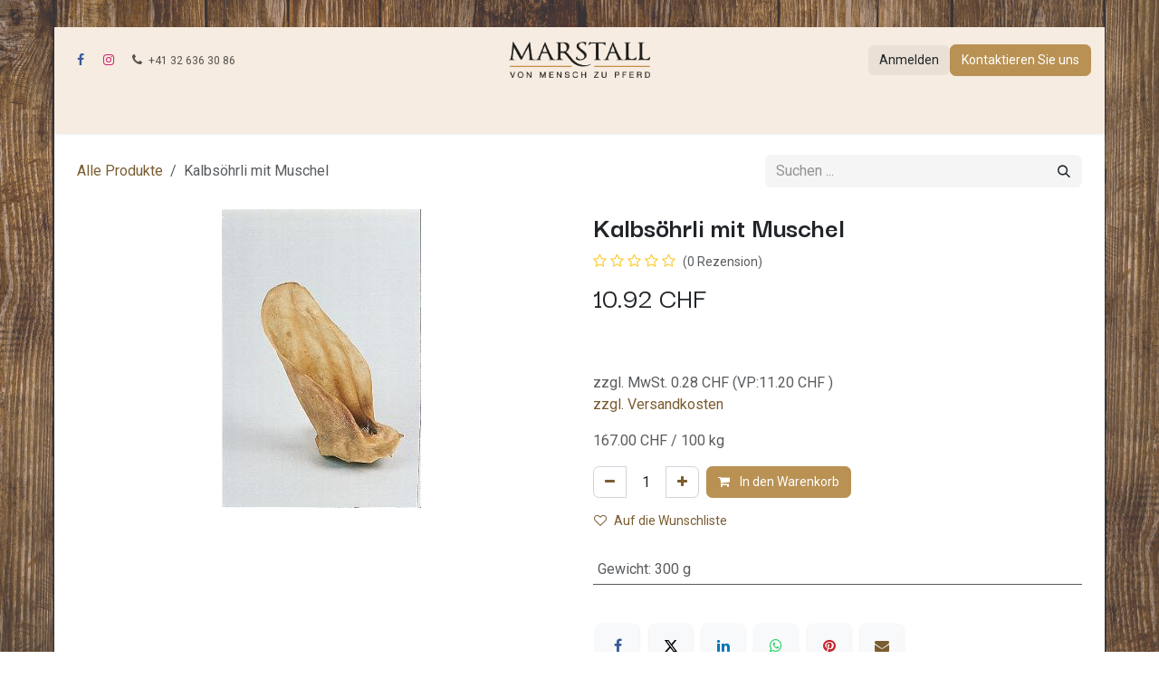

--- FILE ---
content_type: text/html; charset=utf-8
request_url: https://www.marstall.ch/shop/7381492-kalbsohrli-mit-muschel-623
body_size: 12340
content:

        

<!DOCTYPE html>
        
<html lang="de-CH" data-website-id="1" data-main-object="product.template(623,)" data-add2cart-redirect="1">
    <head>
        <meta charset="utf-8"/>
        <meta http-equiv="X-UA-Compatible" content="IE=edge"/>
        <meta name="viewport" content="width=device-width, initial-scale=1"/>
        <meta name="generator" content="Odoo"/>
            
        <meta property="og:type" content="website"/>
        <meta property="og:title" content="Kalbsöhrli mit Muschel"/>
        <meta property="og:site_name" content="Marstall AG"/>
        <meta property="og:url" content="https://marstall.ch/shop/7381492-kalbsohrli-mit-muschel-623"/>
        <meta property="og:image" content="https://marstall.ch/web/image/product.template/623/image_1024?unique=83e2db0"/>
        <meta property="og:description"/>
            
        <meta name="twitter:card" content="summary_large_image"/>
        <meta name="twitter:title" content="Kalbsöhrli mit Muschel"/>
        <meta name="twitter:image" content="https://marstall.ch/web/image/product.template/623/image_1024?unique=83e2db0"/>
        <meta name="twitter:description"/>
        
        <link rel="canonical" href="https://marstall.ch/shop/7381492-kalbsohrli-mit-muschel-623"/>
        
        <link rel="preconnect" href="https://fonts.gstatic.com/" crossorigin=""/>
        <title>Kalbsöhrli mit Muschel | Marstall AG</title>
        <link type="image/x-icon" rel="shortcut icon" href="/web/image/website/1/favicon?unique=3b75bf7"/>
        <link rel="preload" href="/web/static/src/libs/fontawesome/fonts/fontawesome-webfont.woff2?v=4.7.0" as="font" crossorigin=""/>
        <link type="text/css" rel="stylesheet" href="/web/assets/1/dbfdaa1/web.assets_frontend.min.css"/>
            <script src="/website/static/src/js/content/cookie_watcher.js"></script>
            <script>
                watch3rdPartyScripts(["youtu.be", "youtube.com", "youtube-nocookie.com", "instagram.com", "instagr.am", "ig.me", "vimeo.com", "dailymotion.com", "dai.ly", "youku.com", "tudou.com", "facebook.com", "facebook.net", "fb.com", "fb.me", "fb.watch", "tiktok.com", "x.com", "twitter.com", "t.co", "googletagmanager.com", "google-analytics.com", "google.com", "google.ad", "google.ae", "google.com.af", "google.com.ag", "google.al", "google.am", "google.co.ao", "google.com.ar", "google.as", "google.at", "google.com.au", "google.az", "google.ba", "google.com.bd", "google.be", "google.bf", "google.bg", "google.com.bh", "google.bi", "google.bj", "google.com.bn", "google.com.bo", "google.com.br", "google.bs", "google.bt", "google.co.bw", "google.by", "google.com.bz", "google.ca", "google.cd", "google.cf", "google.cg", "google.ch", "google.ci", "google.co.ck", "google.cl", "google.cm", "google.cn", "google.com.co", "google.co.cr", "google.com.cu", "google.cv", "google.com.cy", "google.cz", "google.de", "google.dj", "google.dk", "google.dm", "google.com.do", "google.dz", "google.com.ec", "google.ee", "google.com.eg", "google.es", "google.com.et", "google.fi", "google.com.fj", "google.fm", "google.fr", "google.ga", "google.ge", "google.gg", "google.com.gh", "google.com.gi", "google.gl", "google.gm", "google.gr", "google.com.gt", "google.gy", "google.com.hk", "google.hn", "google.hr", "google.ht", "google.hu", "google.co.id", "google.ie", "google.co.il", "google.im", "google.co.in", "google.iq", "google.is", "google.it", "google.je", "google.com.jm", "google.jo", "google.co.jp", "google.co.ke", "google.com.kh", "google.ki", "google.kg", "google.co.kr", "google.com.kw", "google.kz", "google.la", "google.com.lb", "google.li", "google.lk", "google.co.ls", "google.lt", "google.lu", "google.lv", "google.com.ly", "google.co.ma", "google.md", "google.me", "google.mg", "google.mk", "google.ml", "google.com.mm", "google.mn", "google.com.mt", "google.mu", "google.mv", "google.mw", "google.com.mx", "google.com.my", "google.co.mz", "google.com.na", "google.com.ng", "google.com.ni", "google.ne", "google.nl", "google.no", "google.com.np", "google.nr", "google.nu", "google.co.nz", "google.com.om", "google.com.pa", "google.com.pe", "google.com.pg", "google.com.ph", "google.com.pk", "google.pl", "google.pn", "google.com.pr", "google.ps", "google.pt", "google.com.py", "google.com.qa", "google.ro", "google.ru", "google.rw", "google.com.sa", "google.com.sb", "google.sc", "google.se", "google.com.sg", "google.sh", "google.si", "google.sk", "google.com.sl", "google.sn", "google.so", "google.sm", "google.sr", "google.st", "google.com.sv", "google.td", "google.tg", "google.co.th", "google.com.tj", "google.tl", "google.tm", "google.tn", "google.to", "google.com.tr", "google.tt", "google.com.tw", "google.co.tz", "google.com.ua", "google.co.ug", "google.co.uk", "google.com.uy", "google.co.uz", "google.com.vc", "google.co.ve", "google.co.vi", "google.com.vn", "google.vu", "google.ws", "google.rs", "google.co.za", "google.co.zm", "google.co.zw", "google.cat"]);
            </script>
        <script id="web.layout.odooscript" type="text/javascript">
            var odoo = {
                csrf_token: "89803aa758db4914ca1d15c2845ebb62d0b3b816o1800213628",
                debug: "",
            };
        </script>
        <script type="text/javascript">
            odoo.__session_info__ = {"is_admin": false, "is_system": false, "is_public": true, "is_internal_user": false, "is_website_user": true, "uid": null, "is_frontend": true, "profile_session": null, "profile_collectors": null, "profile_params": null, "show_effect": true, "currencies": {"5": {"symbol": "CHF", "position": "after", "digits": [69, 2]}, "1": {"symbol": "\u20ac", "position": "after", "digits": [69, 2]}, "147": {"symbol": "\u00a3", "position": "before", "digits": [69, 2]}, "2": {"symbol": "$", "position": "before", "digits": [69, 2]}}, "quick_login": true, "bundle_params": {"lang": "de_CH", "website_id": 1}, "test_mode": false, "websocket_worker_version": "18.0-7", "translationURL": "/website/translations", "cache_hashes": {"translations": "966ad03e6817b9f2a9558cf92b425165023e4278"}, "recaptcha_public_key": "6LcOvlkfAAAAAJR8EKTBLpMNpdz9JSktyU2Fw_Gf", "geoip_country_code": "US", "geoip_phone_code": 1, "lang_url_code": "de_CH"};
            if (!/(^|;\s)tz=/.test(document.cookie)) {
                const userTZ = Intl.DateTimeFormat().resolvedOptions().timeZone;
                document.cookie = `tz=${userTZ}; path=/`;
            }
        </script>
        <script type="text/javascript" defer="defer" src="/web/assets/1/9faee89/web.assets_frontend_minimal.min.js" onerror="__odooAssetError=1"></script>
        <script type="text/javascript" defer="defer" data-src="/web/assets/1/51006a2/web.assets_frontend_lazy.min.js" onerror="__odooAssetError=1"></script>
        
                    
                    <script>
                        (function(w, d, s, l, i) {
                            w[l] = w[l] || [];
                            w[l].push({
                                'gtm.start': new Date().getTime(),
                                event: 'gtm.js'
                            });
                            var f = d.getElementsByTagName(s)[0];
                                j = d.createElement(s);
                                dl = l != 'dataLayer' ? '&l=' + l : '';
                            j.async = true;
                            j.src =
                                'https://www.googletagmanager.com/gtm.js?id=' + i + dl;
                            f.parentNode.insertBefore(j, f);
                        })(window, document, 'script', 'dataLayer', 'GTM-MG7QXLW');
                    </script>
            <script async="async" src="about:blank" data-need-cookies-approval="true" data-nocookie-src="https://www.googletagmanager.com/gtag/js?id=AW-962216012"></script>
            <script>
                window.dataLayer = window.dataLayer || [];
                function gtag() {
                dataLayer.push(arguments);
                }
                gtag('js', new Date());
                gtag('config', 'AW-962216012');
            </script>
                    
                    <script>
                        
            
                if (!window.odoo) {
                    window.odoo = {};
                }
                odoo.__session_info__ = odoo.__session_info__ || {
                    websocket_worker_version: "18.0-7"
                }
                odoo.__session_info__ = Object.assign(odoo.__session_info__, {
                    livechatData: {
                        isAvailable: true,
                        serverUrl: "https://www.vitaagrar.ch",
                        options: {"header_background_color": "#b68971", "button_background_color": "#878787", "title_color": "#FFFFFF", "button_text_color": "#FFFFFF", "button_text": "Haben Sie Fragen? Chatten Sie mit uns.", "input_placeholder": false, "default_message": "Guten Tag, wie kann ich Ihnen helfen?\u201c", "channel_name": "Marstall AG, Oensingen", "channel_id": 1, "default_username": "Besucher"},
                    },
                });
            
                    </script>
        
    </head>
    <body>
                    
                    <noscript><iframe src="about:blank" height="0" width="0" style="display:none;visibility:hidden" data-need-cookies-approval="true" data-nocookie-src="https://www.googletagmanager.com/ns.html?id=GTM-MG7QXLW"></iframe></noscript>
                    



        <div id="wrapwrap" class="   ">
            <a class="o_skip_to_content btn btn-primary rounded-0 visually-hidden-focusable position-absolute start-0" href="#wrap">Zum Inhalt springen</a>
                <header id="top" data-anchor="true" data-name="Header" data-extra-items-toggle-aria-label="Schaltfläche für zusätzliche Elemente" class="   o_header_standard" style=" ">
                    
    <nav data-name="Navbar" aria-label="Main" class="navbar navbar-expand-lg navbar-light o_colored_level o_cc d-none d-lg-block pt-3 shadow-sm ">
        

            <div id="o_main_nav" class="o_main_nav container flex-wrap">
                <div class="o_header_hide_on_scroll d-grid align-items-center w-100 o_grid_header_3_cols pb-3">
                    <ul class="navbar-nav align-items-center gap-1">
                        
                        
                        
        <li class="">
            <div class="o_header_social_links ">
                <div class="s_social_media o_not_editable oe_unmovable oe_unremovable" data-snippet="s_social_media" data-name="Social Media">
                    <h5 class="s_social_media_title d-none">Folgen Sie uns</h5>
<a href="/website/social/facebook" class="s_social_media_facebook o_nav-link_secondary nav-link m-0 p-0 text-decoration-none" target="_blank" aria-label="Facebook">
                        <i class="fa fa-facebook fa-stack p-1 o_editable_media"></i>
                    </a>
<a href="/website/social/instagram" class="s_social_media_instagram o_nav-link_secondary nav-link m-0 p-0 text-decoration-none" target="_blank" aria-label="Instagram">
                        <i class="fa fa-instagram fa-stack p-1 o_editable_media"></i>
                    </a>
</div>
            </div>
        </li>
                        
        <li class="">
                <div data-name="Text" class="s_text_block ">
                    <a href="tel:+41326363086" class="nav-link o_nav-link_secondary p-2">
                        <i class="fa fa-1x fa-fw fa-phone me-1"></i><span class="o_force_ltr"><small>+41 32 636 30 86</small></span></a>
                </div>
        </li>
                    </ul>
                    
    <a data-name="Navbar Logo" href="/" class="navbar-brand logo mx-auto mw-100">
            
            <span role="img" aria-label="Logo of Marstall AG" title="Marstall AG"><img src="/web/image/website/1/logo/Marstall%20AG?unique=3b75bf7" class="img img-fluid" width="95" height="40" alt="Marstall AG" loading="lazy"/></span>
        </a>
    
                    <ul class="navbar-nav align-items-center gap-1 flex-wrap justify-content-end ms-auto">
                        
        
            <li class=" divider d-none"></li> 
            <li class="o_wsale_my_cart d-none ">
                <a href="/shop/cart" aria-label="E-Commerce-Warenkorb" class="o_navlink_background btn position-relative rounded-circle p-1 text-reset">
                    <div class="">
                        <i class="fa fa-shopping-cart fa-stack"></i>
                        <sup class="my_cart_quantity badge bg-primary position-absolute top-0 end-0 mt-n1 me-n1 rounded-pill d-none" data-order-id="">0</sup>
                    </div>
                </a>
            </li>
        
        
            <li class="o_wsale_my_wish d-none  o_wsale_my_wish_hide_empty">
                <a href="/shop/wishlist" class="o_navlink_background btn position-relative rounded-circle p-1 text-reset">
                    <div class="">
                        <i class="fa fa-1x fa-heart fa-stack"></i>
                        <sup class="my_wish_quantity o_animate_blink badge bg-primary position-absolute top-0 end-0 mt-n1 me-n1 rounded-pill">0</sup>
                    </div>
                </a>
            </li>
        
            <li class=" o_no_autohide_item">
                <a href="/web/login" class="o_navlink_background btn border-0 text-reset">Anmelden</a>
            </li>
                        
        
        
                        
                        
        <div class="oe_structure oe_structure_solo ">
            
        <section class="oe_unremovable oe_unmovable s_text_block o_colored_level" data-snippet="s_text_block" data-name="Text">
                        <div class="container">
                            <a href="/kontakt-1" class="oe_unremovable btn_cta btn btn-primary">Kontaktieren Sie uns</a>
                        </div>
                    </section></div>
                    </ul>
                </div>
                <div class="d-flex justify-content-center w-100">
                    
    <ul role="menu" id="top_menu" class="nav navbar-nav top_menu o_menu_loading pb-0">
        

                        
    <li role="presentation" class="nav-item">
        <a role="menuitem" href="/shop" class="nav-link ">
            <span>Shop</span>
        </a>
    </li>
    <li role="presentation" class="nav-item">
        <a role="menuitem" href="/blog/marstall-news-1" class="nav-link ">
            <span>Neuigkeiten</span>
        </a>
    </li>
    <li role="presentation" class="nav-item">
        <a role="menuitem" href="/kundeninformationen" class="nav-link ">
            <span>Kundeninformationen</span>
        </a>
    </li>
    <li role="presentation" class="nav-item">
        <a role="menuitem" href="/wiederverkaufer" class="nav-link ">
            <span>Wiederverkäufer</span>
        </a>
    </li>
    <li role="presentation" class="nav-item dropdown ">
        <a data-bs-toggle="dropdown" href="#" role="menuitem" class="nav-link dropdown-toggle   ">
            <span>Service</span>
        </a><ul role="menu" class="dropdown-menu ">
    <li role="presentation" class="">
        <a role="menuitem" href="/termine" class="dropdown-item ">
            <span>Termine</span>
        </a>
    </li>
    <li role="presentation" class="">
        <a role="menuitem" href="/blog/fachartikel-2" class="dropdown-item ">
            <span>Fachartikel</span>
        </a>
    </li>
    <li role="presentation" class="">
        <a role="menuitem" href="/beratungsservice" class="dropdown-item ">
            <span>Beratungsservice</span>
        </a>
    </li>
    <li role="presentation" class="">
        <a role="menuitem" href="/stallberatung/fachvortrag" class="dropdown-item ">
            <span>Stallberatung/Fachvortrag</span>
        </a>
    </li>
    <li role="presentation" class="">
        <a role="menuitem" href="/grundfuttercheck" class="dropdown-item ">
            <span>GrundfutterCheck</span>
        </a>
    </li>
    <li role="presentation" class="">
        <a role="menuitem" href="/blog/erfahrungsberichte-3" class="dropdown-item ">
            <span>Erfahrungsberichte</span>
        </a>
    </li>
    <li role="presentation" class="">
        <a role="menuitem" href="/pferdewaage" class="dropdown-item ">
            <span>Pferdewaage</span>
        </a>
    </li>
    <li role="presentation" class="">
        <a role="menuitem" href="/downloads" class="dropdown-item ">
            <span>Downloads</span>
        </a>
    </li>
    <li role="presentation" class="">
        <a role="menuitem" href="/haufig-gestellte-fragen-zum-nuveq-heubedampfer" class="dropdown-item ">
            <span>Häufig gestellte Fragen zum Nuveq Heubedampfer</span>
        </a>
    </li>
        </ul>
    </li>
    <li role="presentation" class="nav-item dropdown ">
        <a data-bs-toggle="dropdown" href="#" role="menuitem" class="nav-link dropdown-toggle   ">
            <span>Unternehmen</span>
        </a><ul role="menu" class="dropdown-menu ">
    <li role="presentation" class="">
        <a role="menuitem" href="/geschichte" class="dropdown-item ">
            <span>Geschichte</span>
        </a>
    </li>
    <li role="presentation" class="">
        <a role="menuitem" href="/team" class="dropdown-item ">
            <span>Team</span>
        </a>
    </li>
    <li role="presentation" class="">
        <a role="menuitem" href="/stellenangebote" class="dropdown-item ">
            <span>Stellenangebote</span>
        </a>
    </li>
    <li role="presentation" class="">
        <a role="menuitem" href="/kontakt-1" class="dropdown-item ">
            <span>Kontakt</span>
        </a>
    </li>
        </ul>
    </li>
                    
    </ul>
                </div>
            </div>
        
    </nav>
    <nav data-name="Navbar" aria-label="Mobile" class="navbar  navbar-light o_colored_level o_cc o_header_mobile d-block d-lg-none shadow-sm ">
        

        <div class="o_main_nav container flex-wrap justify-content-between">
            
    <a data-name="Navbar Logo" href="/" class="navbar-brand logo ">
            
            <span role="img" aria-label="Logo of Marstall AG" title="Marstall AG"><img src="/web/image/website/1/logo/Marstall%20AG?unique=3b75bf7" class="img img-fluid" width="95" height="40" alt="Marstall AG" loading="lazy"/></span>
        </a>
    
            <ul class="o_header_mobile_buttons_wrap navbar-nav flex-row align-items-center gap-2 mb-0">
        
            <li class=" divider d-none"></li> 
            <li class="o_wsale_my_cart d-none ">
                <a href="/shop/cart" aria-label="E-Commerce-Warenkorb" class="o_navlink_background_hover btn position-relative rounded-circle border-0 p-1 text-reset">
                    <div class="">
                        <i class="fa fa-shopping-cart fa-stack"></i>
                        <sup class="my_cart_quantity badge bg-primary position-absolute top-0 end-0 mt-n1 me-n1 rounded-pill d-none" data-order-id="">0</sup>
                    </div>
                </a>
            </li>
        
        
            <li class="o_wsale_my_wish d-none  o_wsale_my_wish_hide_empty">
                <a href="/shop/wishlist" class="o_navlink_background_hover btn position-relative rounded-circle border-0 p-1 text-reset">
                    <div class="">
                        <i class="fa fa-1x fa-heart fa-stack"></i>
                        <sup class="my_wish_quantity o_animate_blink badge bg-primary position-absolute top-0 end-0 mt-n1 me-n1">0</sup>
                    </div>
                </a>
            </li>
        
                <li class="o_not_editable">
                    <button class="nav-link btn me-auto p-2" type="button" data-bs-toggle="offcanvas" data-bs-target="#top_menu_collapse_mobile" aria-controls="top_menu_collapse_mobile" aria-expanded="false" aria-label="Navigation an/aus">
                        <span class="navbar-toggler-icon"></span>
                    </button>
                </li>
            </ul>
            <div id="top_menu_collapse_mobile" class="offcanvas offcanvas-end o_navbar_mobile">
                <div class="offcanvas-header justify-content-end o_not_editable">
                    <button type="button" class="nav-link btn-close" data-bs-dismiss="offcanvas" aria-label="Schließen"></button>
                </div>
                <div class="offcanvas-body d-flex flex-column justify-content-between h-100 w-100">
                    <ul class="navbar-nav">
                        
                        
                        
    <ul role="menu" class="nav navbar-nav top_menu  ">
        

                            
    <li role="presentation" class="nav-item">
        <a role="menuitem" href="/shop" class="nav-link ">
            <span>Shop</span>
        </a>
    </li>
    <li role="presentation" class="nav-item">
        <a role="menuitem" href="/blog/marstall-news-1" class="nav-link ">
            <span>Neuigkeiten</span>
        </a>
    </li>
    <li role="presentation" class="nav-item">
        <a role="menuitem" href="/kundeninformationen" class="nav-link ">
            <span>Kundeninformationen</span>
        </a>
    </li>
    <li role="presentation" class="nav-item">
        <a role="menuitem" href="/wiederverkaufer" class="nav-link ">
            <span>Wiederverkäufer</span>
        </a>
    </li>
    <li role="presentation" class="nav-item dropdown ">
        <a data-bs-toggle="dropdown" href="#" role="menuitem" class="nav-link dropdown-toggle   d-flex justify-content-between align-items-center">
            <span>Service</span>
        </a><ul role="menu" class="dropdown-menu position-relative rounded-0 o_dropdown_without_offset">
    <li role="presentation" class="">
        <a role="menuitem" href="/termine" class="dropdown-item ">
            <span>Termine</span>
        </a>
    </li>
    <li role="presentation" class="">
        <a role="menuitem" href="/blog/fachartikel-2" class="dropdown-item ">
            <span>Fachartikel</span>
        </a>
    </li>
    <li role="presentation" class="">
        <a role="menuitem" href="/beratungsservice" class="dropdown-item ">
            <span>Beratungsservice</span>
        </a>
    </li>
    <li role="presentation" class="">
        <a role="menuitem" href="/stallberatung/fachvortrag" class="dropdown-item ">
            <span>Stallberatung/Fachvortrag</span>
        </a>
    </li>
    <li role="presentation" class="">
        <a role="menuitem" href="/grundfuttercheck" class="dropdown-item ">
            <span>GrundfutterCheck</span>
        </a>
    </li>
    <li role="presentation" class="">
        <a role="menuitem" href="/blog/erfahrungsberichte-3" class="dropdown-item ">
            <span>Erfahrungsberichte</span>
        </a>
    </li>
    <li role="presentation" class="">
        <a role="menuitem" href="/pferdewaage" class="dropdown-item ">
            <span>Pferdewaage</span>
        </a>
    </li>
    <li role="presentation" class="">
        <a role="menuitem" href="/downloads" class="dropdown-item ">
            <span>Downloads</span>
        </a>
    </li>
    <li role="presentation" class="">
        <a role="menuitem" href="/haufig-gestellte-fragen-zum-nuveq-heubedampfer" class="dropdown-item ">
            <span>Häufig gestellte Fragen zum Nuveq Heubedampfer</span>
        </a>
    </li>
        </ul>
    </li>
    <li role="presentation" class="nav-item dropdown ">
        <a data-bs-toggle="dropdown" href="#" role="menuitem" class="nav-link dropdown-toggle   d-flex justify-content-between align-items-center">
            <span>Unternehmen</span>
        </a><ul role="menu" class="dropdown-menu position-relative rounded-0 o_dropdown_without_offset">
    <li role="presentation" class="">
        <a role="menuitem" href="/geschichte" class="dropdown-item ">
            <span>Geschichte</span>
        </a>
    </li>
    <li role="presentation" class="">
        <a role="menuitem" href="/team" class="dropdown-item ">
            <span>Team</span>
        </a>
    </li>
    <li role="presentation" class="">
        <a role="menuitem" href="/stellenangebote" class="dropdown-item ">
            <span>Stellenangebote</span>
        </a>
    </li>
    <li role="presentation" class="">
        <a role="menuitem" href="/kontakt-1" class="dropdown-item ">
            <span>Kontakt</span>
        </a>
    </li>
        </ul>
    </li>
                        
    </ul>
                        
        <li class="">
                <div data-name="Text" class="s_text_block mt-2 border-top pt-2 o_border_contrast">
                    <a href="tel:+41326363086" class="nav-link o_nav-link_secondary p-2">
                        <i class="fa fa-1x fa-fw fa-phone me-1"></i><span class="o_force_ltr"><small>+41 32 636 30 86</small></span></a>
                </div>
        </li>
                        
        <li class="">
            <div class="o_header_social_links mt-2 border-top pt-2 o_border_contrast">
                <div class="s_social_media o_not_editable oe_unmovable oe_unremovable" data-snippet="s_social_media" data-name="Social Media">
                    <h5 class="s_social_media_title d-none">Folgen Sie uns</h5>
<a href="/website/social/facebook" class="s_social_media_facebook o_nav-link_secondary nav-link m-0 p-0 text-decoration-none" target="_blank" aria-label="Facebook">
                        <i class="fa fa-facebook fa-stack p-1 o_editable_media"></i>
                    </a>
<a href="/website/social/instagram" class="s_social_media_instagram o_nav-link_secondary nav-link m-0 p-0 text-decoration-none" target="_blank" aria-label="Instagram">
                        <i class="fa fa-instagram fa-stack p-1 o_editable_media"></i>
                    </a>
</div>
            </div>
        </li>
                    </ul>
                    <ul class="navbar-nav gap-2 mt-3 w-100">
                        
                        
            <li class=" o_no_autohide_item">
                <a href="/web/login" class="nav-link o_nav_link_btn w-100 border text-center">Anmelden</a>
            </li>
                        
        
        
                        
        <div class="oe_structure oe_structure_solo ">
            
        <section class="oe_unremovable oe_unmovable s_text_block o_colored_level" data-snippet="s_text_block" data-name="Text">
                        <div class="container">
                            <a href="/kontakt-1" class="oe_unremovable btn_cta btn btn-primary w-100">Kontaktieren Sie uns</a>
                        </div>
                    </section></div>
                    </ul>
                </div>
            </div>
        </div>
    
    </nav>
    
        </header>
                <main>
                    
            <div itemscope="itemscope" itemtype="http://schema.org/Product" id="wrap" class="js_sale o_wsale_product_page ecom-zoomable zoomodoo-next" data-ecom-zoom-click="1">
                <div class="oe_structure oe_empty oe_structure_not_nearest" id="oe_structure_website_sale_product_1" data-editor-message="BAUSTEINE HIER PLATZIEREN, DAMIT SIE FÜR ALLE PRODUKTE VERFÜGBAR SIND"></div><section id="product_detail" class="oe_website_sale container my-3 my-lg-4 " data-view-track="1" data-product-tracking-info="{&#34;item_id&#34;: &#34;7611226020326&#34;, &#34;item_name&#34;: &#34;Kalbs\u00f6hrli mit Muschel&#34;, &#34;item_category&#34;: &#34;Hunde&#34;, &#34;currency&#34;: &#34;CHF&#34;, &#34;price&#34;: 10.92}">
                    <div class="row align-items-center">
                        <div class="col d-flex align-items-center order-1 order-lg-0">
                            <ol class="o_wsale_breadcrumb breadcrumb p-0 mb-4 m-lg-0">
                                <li class="o_not_editable breadcrumb-item d-none d-lg-inline-block">
                                    <a href="/shop">
                                        <i class="oi oi-chevron-left d-lg-none me-1" role="presentation"></i>Alle Produkte
                                    </a>
                                </li>
                                <li class="o_not_editable breadcrumb-item d-lg-none">
                                    <a class="py-2 py-lg-0" href="/shop">
                                        <i class="oi oi-chevron-left me-1" role="presentation"></i>Alle Produkte
                                    </a>
                                </li>
                                <li class="breadcrumb-item d-none d-lg-inline-block active">
                                    <span>Kalbsöhrli mit Muschel</span>
                                </li>
                            </ol>
                        </div>
                        <div class="col-lg-4 d-flex align-items-center">
                            <div class="d-flex justify-content-between w-100">
    <form method="get" class="o_searchbar_form s_searchbar_input o_wsale_products_searchbar_form me-auto flex-grow-1 mb-4 mb-lg-0" action="/shop" data-snippet="s_searchbar_input">
            <div role="search" class="input-group me-sm-2">
        <input type="search" name="search" class="search-query form-control oe_search_box border-0 text-bg-light border-0 bg-light" placeholder="Suchen ..." data-search-type="products" data-limit="5" data-display-image="true" data-display-description="true" data-display-extra-link="true" data-display-detail="true" data-order-by="name asc"/>
        <button type="submit" aria-label="Suchen" title="Suchen" class="btn oe_search_button btn btn-light">
            <i class="oi oi-search"></i>
        </button>
    </div>

            <input name="order" type="hidden" class="o_search_order_by oe_unremovable" value="name asc"/>
            
        
        </form>
        <div class="o_pricelist_dropdown dropdown d-none">
            
                <a role="button" href="#" data-bs-toggle="dropdown" class="dropdown-toggle btn btn-light">
                    Endverbrauch
                </a>
                <div class="dropdown-menu" role="menu">
                </div>
            
        </div>
                            </div>
                        </div>
                    </div>
                    <div class="row" id="product_detail_main" data-name="Product Page" data-image_width="50_pc" data-image_layout="carousel">
                        <div class="col-lg-6 mt-lg-4 o_wsale_product_images position-relative" data-image-amount="1">
        <div id="o-carousel-product" data-bs-ride="true" class=" carousel slide position-sticky mb-3 overflow-hidden" data-name="Produktkarussell">
            <div class="o_carousel_product_outer carousel-outer position-relative d-flex align-items-center w-100 overflow-hidden">
                <div class="carousel-inner h-100">
                        <div class="carousel-item h-100 text-center active">
        <div class="position-relative d-inline-flex overflow-hidden m-auto h-100">
            <span class="o_ribbon d-none z-1" style=""></span>
            <div name="o_img_with_max_suggested_width" class="d-flex align-items-start justify-content-center h-100 oe_unmovable"><img src="/web/image/product.product/1123/image_1024/%5B7381492%5D%20Kalbs%C3%B6hrli%20mit%20Muschel?unique=83e2db0" class="img img-fluid oe_unmovable product_detail_img mh-100" alt="Kalbsöhrli mit Muschel" loading="lazy"/></div>
        </div>
                        </div>
                </div>
            </div>
        </div>
                        </div>
                        <div id="product_details" class="col-lg-6 mt-md-4">
                            <h1 itemprop="name">Kalbsöhrli mit Muschel</h1>
                            <span itemprop="url" style="display:none;">https://marstall.ch/shop/7381492-kalbsohrli-mit-muschel-623</span>
                            <span itemprop="image" style="display:none;">https://marstall.ch/web/image/product.template/623/image_1920?unique=83e2db0</span>
                                <a href="#o_product_page_reviews" class="o_product_page_reviews_link text-decoration-none">
        <div class="o_website_rating_static">
                    <i class="fa fa-star-o" role="img"></i>
                    <i class="fa fa-star-o" role="img"></i>
                    <i class="fa fa-star-o" role="img"></i>
                    <i class="fa fa-star-o" role="img"></i>
                    <i class="fa fa-star-o" role="img"></i>
                <small class="text-muted ms-1">
                    (0 Rezension)
                </small>
        </div>
                                </a>
                            
                            <form action="/shop/cart/update" method="POST">
                                <input type="hidden" name="csrf_token" value="89803aa758db4914ca1d15c2845ebb62d0b3b816o1800213628"/>
                                <div class="js_product js_main_product mb-3">
                                    <div>
        <div itemprop="offers" itemscope="itemscope" itemtype="http://schema.org/Offer" class="product_price mt-2 mb-3 d-inline-block">
            <h3 class="css_editable_mode_hidden">
                <span class="oe_price" style="white-space: nowrap;" data-oe-type="monetary" data-oe-expression="combination_info[&#39;price&#39;]"><span class="oe_currency_value">10.92</span> CHF</span>
                <span itemprop="price" style="display:none;">10.92</span>
                <span itemprop="priceCurrency" style="display:none;">CHF</span>
                <span style="text-decoration: line-through; white-space: nowrap;" itemprop="listPrice" class="text-muted oe_default_price ms-1 h5 d-none" data-oe-type="monetary" data-oe-expression="combination_info[&#39;list_price&#39;]"><span class="oe_currency_value">0.00</span> CHF</span>
            </h3>
        </div>
            <p>
                <span style="color:white;">
                    7611226020326
                </span>
                <div class="text-muted" style="font-size: medium;" id="div_price_tax_incl">
                    <span>zzgl. MwSt. <span class="oe_currency_value">0.28</span> CHF
                        (VP:<span class="oe_currency_value">11.20</span> CHF
                        ) </span>
                    <br/>
                </div>
                <div class="text-muted" style="font-size: medium;">
                    <a href="/kundeninformationen" target="_blank">zzgl. Versandkosten</a>
                </div>
            </p>
            <p id="p_price_uom" class="text-muted" style="font-size: medium;">167.00 CHF / 100 kg</p>
            <p id="p_price_recommended" class="text-muted" style="font-size: medium;">
            </p>
        <div id="product_unavailable" class="d-none">
            <h3 class="fst-italic">Nicht zum Verkauf verfügbar</h3>
        </div>
                                    </div>
                                    
                                        <input type="hidden" class="product_id" name="product_id" value="1123"/>
                                        <input type="hidden" class="product_template_id" name="product_template_id" value="623"/>
                                        <input type="hidden" class="product_category_id" name="product_category_id" value="47"/>
        <ul class="list-unstyled js_add_cart_variants mb-0 flex-column" data-attribute_exclusions="{&#34;exclusions&#34;: {&#34;519&#34;: []}, &#34;archived_combinations&#34;: [], &#34;parent_exclusions&#34;: {}, &#34;parent_combination&#34;: [], &#34;parent_product_name&#34;: null, &#34;mapped_attribute_names&#34;: {&#34;519&#34;: &#34;Gewicht: 300 g&#34;}}">
                
                <li data-attribute_id="2" data-attribute_name="Gewicht" data-attribute_display_type="select" class="variant_attribute d-none">

                    
                    <strong class="attribute_name">Gewicht</strong>

                        <select data-attribute_id="2" class="form-select css_attribute_select o_wsale_product_attribute js_variant_change always " name="ptal-153">
                                <option value="519" data-value_id="519" data-value_name="300 g" data-attribute_name="Gewicht" selected="True" data-is_single="True">
                                    <span>300 g</span>
                                </option>
                        </select>



                </li>
        </ul>
                                    
                                    <p class="css_not_available_msg alert alert-warning">Diese Kombination existiert nicht.</p>
                                    <div id="o_wsale_cta_wrapper" class="d-flex flex-wrap align-items-center">
                                        
            <div contenteditable="false" class="css_quantity input-group d-inline-flex me-2 mb-2 align-middle">
                <a class="btn btn-link js_add_cart_json" aria-label="Eins entfernen" title="Eins entfernen" href="#">
                    <i class="fa fa-minus"></i>
                </a>
                <input type="text" class="form-control quantity text-center" data-min="1" name="add_qty" value="1"/>
                <a class="btn btn-link float_left js_add_cart_json" aria-label="Hinzufügen" title="Hinzufügen" href="#">
                    <i class="fa fa-plus"></i>
                </a>
            </div>
                                        <div id="add_to_cart_wrap" class="d-inline-flex align-items-center mb-2 me-auto">
                                            <a data-animation-selector=".o_wsale_product_images" role="button" id="add_to_cart" href="#" class="btn btn-primary js_check_product a-submit flex-grow-1">
                                                <i class="fa fa-shopping-cart me-2"></i>
                                                In den Warenkorb
                                            </a>
                                        </div>
                                        <div id="product_option_block" class="d-flex flex-wrap w-100">
            
                <button type="button" role="button" class="btn btn-link px-0 pe-3 o_add_wishlist_dyn" data-action="o_wishlist" title="Auf die Wunschliste" data-product-template-id="623" data-product-product-id="1123">
                    <i class="fa fa-heart-o me-2" role="img" aria-label="Add to wishlist"></i>Auf die Wunschliste
                </button>
            </div>
                                    </div>
            <div class="availability_messages o_not_editable"></div>
        <div class="o_product_tags o_field_tags d-flex flex-wrap align-items-center gap-2 mb-2 mt-1">
        </div>
                                </div>
                            </form>
                            <div id="contact_us_wrapper" class="d-none oe_structure oe_structure_solo ">
                                <section class="s_text_block" data-snippet="s_text_block" data-name="Text">
                                    <div class="container">
                                        <a class="btn btn-primary btn_cta" href="/contactus">
                                            Kontaktieren Sie uns
                                        </a>
                                    </div>
                                </section>
                            </div>
                            <div id="product_attributes_simple">
                                <table class="table table-sm text-muted ">
                                        <tr>
                                            <td>
                                                <span>Gewicht</span>:
                                                    <span>300 g</span>
                                            </td>
                                        </tr>
                                </table>
                            </div>
            <div id="product_palette_info" style="padding-left: 5px;">
                <div class="text-muted" id="product_palette_info_one">
                </div>
                <div class="text-muted" id="product_palette_info_many">
                    <br/>
                </div>
            </div>
                            <div id="o_product_terms_and_share" class="d-flex justify-content-between flex-column flex-md-row align-items-md-end gap-3 mb-3">
            <div data-snippet="s_share" data-name="Share" class="s_share text-start o_no_link_popover">
                <h4 class="s_share_title d-none o_default_snippet_text">Teilen</h4>
                <a href="https://www.facebook.com/sharer/sharer.php?u={url}" target="_blank" aria-label="Facebook" class="s_share_facebook">
                    <i class="fa fa-facebook rounded shadow-sm"></i>
                </a>
                <a href="https://twitter.com/intent/tweet?text={title}&amp;url={url}" target="_blank" aria-label="X" class="s_share_twitter">
                    <i class="fa fa-twitter rounded shadow-sm"></i>
                </a>
                <a href="https://www.linkedin.com/sharing/share-offsite/?url={url}" target="_blank" aria-label="LinkedIn" class="s_share_linkedin">
                    <i class="fa fa-linkedin rounded shadow-sm"></i>
                </a>
                <a href="https://wa.me/?text={title}" target="_blank" aria-label="WhatsApp" class="s_share_whatsapp">
                    <i class="fa fa-whatsapp rounded shadow-sm"></i>
                </a>
                <a href="https://pinterest.com/pin/create/button/?url={url}&amp;media={media}&amp;description={title}" target="_blank" aria-label="Pinterest" class="s_share_pinterest">
                    <i class="fa fa-pinterest rounded shadow-sm"></i>
                </a>
                <a href="mailto:?body={url}&amp;subject={title}" aria-label="E-Mail" class="s_share_email">
                    <i class="fa fa-envelope rounded shadow-sm"></i>
                </a>
            </div></div>
            <input id="wsale_user_email" type="hidden" value=""/>
                        </div>
                    </div>
                </section>
                <section class="container py-4">

            </section>
            <section class="container py-4">
                <div><h3>Beschreibung</h3> Ein besonderer Leckerbissen für alle Hunde. Mit Muschel.<br><br><h3>Zusammensetzung</h3> Kalbsohr</div>
            </section>
            <div class="o_shop_discussion_rating" data-anchor="true">
                <section id="o_product_page_reviews" class="container pt32 pb32" data-anchor="true">
                    <a class="o_product_page_reviews_title d-flex justify-content-between text-decoration-none collapsed" type="button" data-bs-toggle="collapse" data-bs-target="#o_product_page_reviews_content" aria-expanded="false" aria-controls="o_product_page_reviews_content">
                        <h3 class="mb32">Kundenbewertungen</h3>
                        <i class="fa align-self-start"></i>
                    </a>
                    <div id="o_product_page_reviews_content" class="collapse">
        <div id="discussion" data-anchor="true" class="d-print-none o_portal_chatter o_not_editable p-0" data-res_model="product.template" data-res_id="623" data-pager_step="5" data-allow_composer="1" data-two_columns="true" data-display_rating="True">
        </div>
                    </div>
                </section>
            </div>
                <div class="oe_structure oe_empty oe_structure_not_nearest mt16" id="oe_structure_website_sale_product_2" data-editor-message="BAUSTEINE HIER PLATZIEREN, DAMIT SIE FÜR ALLE PRODUKTE VERFÜGBAR SIND"></div></div>
        
        <div id="o_shared_blocks" class="oe_unremovable"></div>
                </main>
                <footer id="bottom" data-anchor="true" data-name="Footer" class="o_footer o_colored_level o_cc ">
                    <div id="footer" class="oe_structure oe_structure_solo">
            
            <section class="s_text_block" data-snippet="s_text_block" data-name="Text">
                <div class="container">
                    <div class="row align-items-center">
                        <div class="col-lg-3 pb24 o_colored_level">
                            <ul class="ps-3 mb-0">
                                <li><a href="/">Home</a></li>
                                <li><a href="/kontakt-1" data-bs-original-title="" title="">Kontaktieren Sie uns</a></li>
                                
                            </ul>
                        </div>
                        <div class="col-lg-6 o_colored_level pb0 pt0">
                            <ul class="list-unstyled mb-0">
                                <li>&nbsp;<span class="o_force_ltr"><a href="" data-bs-original-title="" title="Call +41326363086 via 3CX" tcxhref="+41326363086" target="_blank"><span class="fa fa-phone-square text-black" data-bs-original-title="" title="" aria-describedby="tooltip740759"></span>&nbsp; &nbsp;+41 32 636 30 86</a></span></li>
                                <li><i class="fa fa-envelope fa-fw me-2" data-bs-original-title="" title="" aria-describedby="tooltip52505"></i><a href="mailto:info@marstall.ch" data-bs-original-title="" title="">info@marstall.ch</a></li>
                            </ul>
                        </div>
                        <div class="col-lg-3 pb24 o_colored_level">
                            <div class="s_social_media o_not_editable text-end" data-snippet="s_social_media" data-name="Social Media">
                                <h5 class="s_social_media_title d-none">Folgen Sie uns</h5>
<a href="/website/social/facebook" class="s_social_media_facebook" target="_blank">
                                    <i class="fa fa-facebook rounded-circle shadow-sm o_editable_media fa-1x"></i>
                                </a>
<a href="/website/social/instagram" class="s_social_media_instagram" target="_blank">
                                    <i class="fa fa-1x fa-instagram rounded-circle shadow-sm o_editable_media"></i>
                                </a>
</div>
                        </div>
                    </div>
                </div>
            </section>
        </div>
    <div class="o_footer_copyright o_colored_level o_cc" data-name="Copyright">
                        <div class="container py-3">
                            <div class="row">
                                <div class="col-sm text-center text-sm-start text-muted">
                                    <span class="o_footer_copyright_name me-2">Copyright ©&nbsp;Marstall AG</span>
        
            <div class="js_language_selector  dropup d-print-none">
                <button type="button" data-bs-toggle="dropdown" aria-haspopup="true" aria-expanded="true" class="border-0 dropdown-toggle btn btn-sm btn-outline-secondary">
                    <span class=""> Deutsch (CH)</span>
                </button>
                <div role="menu" class="dropdown-menu ">
                        <a class="dropdown-item js_change_lang " role="menuitem" href="/fr_CH/shop/7381492-kalbsohrli-mit-muschel-623" data-url_code="fr_CH" title=" Français (CH)">
                            <span class=""> Français (CH)</span>
                        </a>
                        <a class="dropdown-item js_change_lang active" role="menuitem" href="/shop/7381492-kalbsohrli-mit-muschel-623" data-url_code="de_CH" title=" Deutsch (CH)">
                            <span class=""> Deutsch (CH)</span>
                        </a>
                </div>
            </div>
        
                                </div>
                                <div class="col-sm text-center text-sm-end o_not_editable">
        <div class="o_brand_promotion">
        </div>
                                </div>
                            </div>
                        </div>
                    </div>
                </footer>
    <div id="website_cookies_bar" class="s_popup o_snippet_invisible d-none" data-name="Cookies Bar" data-vcss="001" data-invisible="1">
      <div class="modal modal_shown s_popup_no_backdrop o_cookies_discrete s_popup_bottom" data-show-after="500" data-bs-display="afterDelay" data-consents-duration="999" data-bs-focus="false" data-bs-backdrop="false" data-keyboard="false" tabindex="-1" style="display: none;" aria-hidden="true">
        <div class="modal-dialog d-flex s_popup_size_full">
          <div class="modal-content oe_structure"></div>
        </div>
      </div>
    </div>
            </div>
            <script id="tracking_code" async="async" src="about:blank" data-need-cookies-approval="true" data-nocookie-src="https://www.googletagmanager.com/gtag/js?id=UA-26187502-1"></script>
            <script id="tracking_code_config">
                window.dataLayer = window.dataLayer || [];
                function gtag(){dataLayer.push(arguments);}
                gtag('consent', 'default', {
                    'ad_storage': 'denied',
                    'ad_user_data': 'denied',
                    'ad_personalization': 'denied',
                    'analytics_storage': 'denied',
                });
                gtag('js', new Date());
                gtag('config', 'UA-26187502-1');
                function allConsentsGranted() {
                    gtag('consent', 'update', {
                        'ad_storage': 'granted',
                        'ad_user_data': 'granted',
                        'ad_personalization': 'granted',
                        'analytics_storage': 'granted',
                    });
                }
                    document.addEventListener(
                        "optionalCookiesAccepted",
                        allConsentsGranted,
                        {once: true}
                    );
            </script>
        
        </body>
</html>